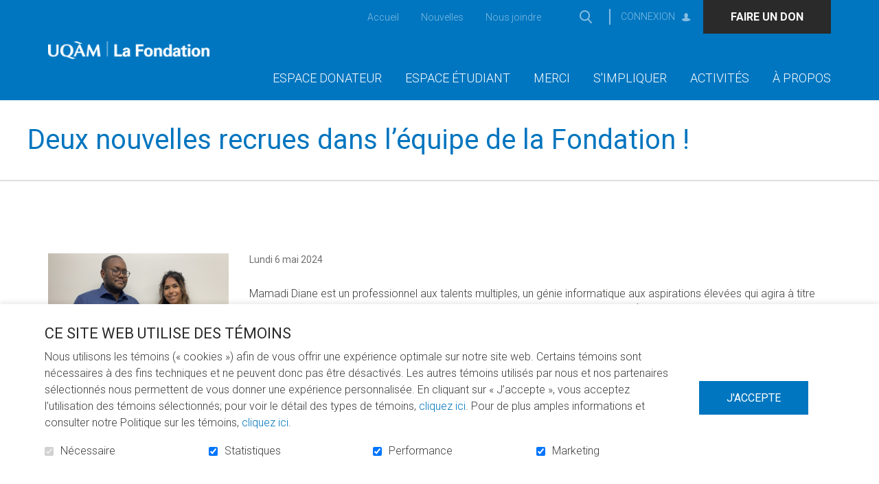

--- FILE ---
content_type: text/html; charset=UTF-8
request_url: https://fondation.uqam.ca/uqam-1/nouvelles-en-details/2024-05-06/deux-nouvelles-recrues-dans-lequipe-de-la-fondation_512
body_size: 14343
content:
<!DOCTYPE html PUBLIC "-//W3C//DTD XHTML+RDFa 1.0//EN" "http://www.w3.org/MarkUp/DTD/xhtml-rdfa-1.dtd"><html class="org-1 not-ie desktop" lang="fr">
<head>
    <title>Fondation de l'UQAM - Nouvelles en détails - Deux nouvelles recrues dans l’équipe de la Fondation !</title>
    <!-- META (START) -->
    <meta name="viewport" content="width=device-width, initial-scale=1.0" />
<meta name="author" content="Fondation de l'UQAM" />
<meta name="keywords" content="" />
<meta name="robots" content="all, noodp" />
<meta http-equiv="Content-Type" content="text/html; charset=utf-8" />
<meta property="og:type" content="website" />
<meta property="og:url" content="https://fondation.uqam.ca/uqam-1/nouvelles-en-details/2024-05-06/deux-nouvelles-recrues-dans-lequipe-de-la-fondation_512" />
<meta name="description" content="Nouvelles en détails" />
<meta property="og:title" content="Deux nouvelles recrues dans l’équipe de la Fondation ! - Fondation de l'UQAM" />
<meta property="og:description" content="Mamadi Diane est un professionnel aux talents multiples, un g&amp;eacute;nie informatique aux aspirations &amp;eacute;lev&amp;eacute;es qui agira &amp;agrave; titre d&amp;rsquo;analyste en informatique pour la Fondation. N&amp;eacute; au Mali, il a forg&amp;eacute; son savoir &amp;agrave; l'&amp;Eacute;cole Polytechnique d'Agadir, puis a affin&amp;eacute; sa vision des affaires &amp;agrave; l&amp;rsquo;&amp;Eacute;cole des sciences de la gestion (ESG UQAM). Dot&amp;eacute; d&amp;rsquo;un bagage d'exp&amp;eacute;riences riches et r&amp;eacute;compens&amp;eacute; &amp;agrave; maintes reprises pour son excellence acad&amp;eacute;mique, le chemin qu&amp;rsquo;il s&amp;rsquo;est fray&amp;eacute; dans le domaine de l'informatique a &amp;eacute;t&amp;eacute; parsem&amp;eacute; de succ&amp;egrave;s, tant &amp;agrave; l'Universit&amp;eacute; d'Agadir qu'au sein d'une entreprise au Maroc. Mamadi est pr&amp;ecirc;t &amp;agrave; mettre ses comp&amp;eacute;tences &amp;agrave; profit pour un objectif plus grand : contribuer au succ&amp;egrave;s de la Fondation. Sa mission principale sera la mise en place d'un nouveau logiciel de gestion de la relation client (CRM) pour la Fondation.
Chaimae Khyya, quant &amp;agrave; elle, a &amp;eacute;t&amp;eacute; recrut&amp;eacute;e &amp;agrave; titre d&amp;rsquo;adjointe administrative pour le d&amp;eacute;partement &amp;Eacute;v&amp;eacute;nements et partenariats et Communications. Apr&amp;egrave;s avoir explor&amp;eacute; le monde du cin&amp;eacute;ma et de la t&amp;eacute;l&amp;eacute;vision, elle a d&amp;eacute;couvert une passion pour l'administration, d&amp;eacute;veloppant ainsi des qualit&amp;eacute;s d'organisation, de ponctualit&amp;eacute; et d'optimisme.&amp;nbsp;En plus de sa carri&amp;egrave;re professionnelle, elle contribue &amp;agrave; une cause qui lui tient &amp;agrave; c&amp;oelig;ur &amp;agrave; titre de b&amp;eacute;n&amp;eacute;vole. Son engagement envers sa communaut&amp;eacute; est la preuve de son d&amp;eacute;sir ardent de faire une diff&amp;eacute;rence. Chaimae est pr&amp;ecirc;te &amp;agrave; apporter sa touche personnelle et nous sommes convaincues et convaincus que son savoir-&amp;ecirc;tre et son savoir-faire seront des atouts pr&amp;eacute;cieux pour la Fondation.
Nous leur souhaitons la bienvenue dans l&amp;rsquo;&amp;eacute;quipe&amp;nbsp;!" />
<meta property="og:image" content="https://fondation.uqam.ca//uploads/web/uqam/organisation_1/data/images/news/512/455x283_creation_sans_titre__10_.png" />    
    <link rel="icon" type="image/png" href="/uploads/web//uqam/organisation_1/data/images/mastermod/1/favicon.png"/> <link href="/themes/classic/css/bootstrap.min.css?date=1765998374" media="all" rel="stylesheet" type="text/css" />
<link href="/themes/classic/css/theme-classic.css?date=1765998374" media="all" rel="stylesheet" type="text/css" />
<link href="/uqam/themes/classic/css/uqam-theme-classic.css?date=1765998374" media="all" rel="stylesheet" type="text/css" />
<link href="/uploads/web//uqam/organisation_1/themes/classic/css/styles-custom.css?date=1768236794" media="all" rel="stylesheet" type="text/css" />
    
    <!-- Tag to force the AddThis thumbnail image
        <link rel='image_src' href='https://fondation.uqam.ca/uqam/themes/images/common/fondation_blanc_int.png' /> -->
    
    
        <link rel="stylesheet" href="/themes/default/css/jquery/smoothness/jquery-ui-1.8.2.custom.css" type="text/css" media="screen" />

<script type="text/javascript" src="https://ajax.googleapis.com/ajax/libs/jquery/3.6.1/jquery.min.js"></script>
<script type="text/javascript" src="https://ajax.googleapis.com/ajax/libs/jqueryui/1.13.2/jquery-ui.js"></script>

    <script src="https://code.jquery.com/jquery-migrate-3.4.0.js"></script>
    <script type="text/javascript">
        // Shim legacy function from JQuery 1.x
        jQuery.curCSS = function(element, prop, val) {
            return jQuery(element).css(prop, val);
        };

        jQuery.bind = function(events, callback) {
            return jQuery.on(events, callback);
        }
    </script>
    
    <script type="text/javascript" src="/js/bootstrap.min.js"></script>
<script type="text/javascript" src="/js/jquery/jquery.mCustomScrollbar.js"></script>
<script type="text/javascript" src="/js/modernizr.js"></script>    <script type="text/javascript">
    //<![CDATA[
    var zendLocaleForCurrency = 'fr_CA';
    var currencyShortName = 'CAD';
    zendLocaleForCurrency = zendLocaleForCurrency.replace('_','-');
    //]]>
</script>    </head>
<body class="front-end template nosubmenu mobileBannerOverride"  >

<a class="skip-link" href="#main-content">Aller au contenu</a>
<!-- Start : HEADER -->
<!--<header class="site-header" role="banner">-->

<div class="header-box">
    <header class="header-top">
        <div class="vertical-center container">

            <!-- LOGO -->
            <div class="col-sm-3 col-md-3">
                <a href="/uqam-1/accueil" title="Fondation de l'UQAM" class="" ><img src="/uploads/web//uqam/organisation_1/data/images/mastermod/1/500x500_fondation_blanc_int.png" alt="Fondation de l'UQAM" class="logo"   /></a>            </div>
            <!-- FIN LOGO -->

            <!-- MENU -->
            <div class="col-sm-9 col-md-9 text-right menu">

                
                                    <div class="mobile-express-donation"></div>
                    
                <button aria-controls="main-nav" aria-expanded="false" data-target='.site-menu-principal' class="navbar-toggle" type="button">
                    <span class="sr-only">Toggle navigation</span>
                    <span class="glyphicon glyphicon-align-justify" aria-hidden="true"></span>
                </button>

                <nav id="main-nav" class="site-menu-principal navbar navbar-default container" role="navigation">
                    <div class="menu-scrollbar">

                    <div class="mobile-menu-container top"></div>


                    <div class="site-header-container">

                                                    <ul id='ul_menu-secondaire' class='nav navbar-nav' ><li class='first level-1' id='parentid-83'><a href='/uqam-1/accueil' class='level-1 ' ><span>Accueil</span></a>
</li>
<li class='level-1' id='parentid-84'><a href='/uqam-1/nouvelles' class='level-1 ' ><span>Nouvelles</span></a>
</li>
<li class='last level-1' id='parentid-85'><a href='/uqam-1/nous-joindre' class='level-1 ' ><span>Nous joindre</span></a>
</li>
</ul>                                                <div class="desktop-menu-container lang">
                            <ul class="languageTop nav navbar-nav"></ul>                        </div>
                                                
                                                        <div class="desktop-menu-container search">
                                    <div class="navbar-form" role="search">
    <button class="searchLink">Ouvrir et aller au champ de recherche</button>
    <form name="searchForm" id="search-box" action="/uqam-1/recherche/resultats" method="get">
        <div class="field-box">
            <label for="search-box-terme">Mots-clés</label>
            <input class="search-box-terme" name="search-box-terme" id="search-box-terme" type="search" value="" autocomplete="off" data-sticky-alt data-sticky-ignore placeholder="Rechercher" />
        </div>
        <input class="searchLink inputSearchLink" type="submit" value="Rechercher" />
    </form>
</div>
                                </div>
                                                        <div class="desktop-menu-container accessibility">
                            <div class="text-resizer-box">
    <div class="btn-wrapper">
        <button class="icon-accessibility-options">
            <span class="text"></span>
            <span class="img">
                <svg version="1.1" id="Calque_1" xmlns="http://www.w3.org/2000/svg" xmlns:xlink="http://www.w3.org/1999/xlink" x="0px" y="0px"
                     viewBox="0 0 17 14" style="enable-background:new 0 0 17 14;" xml:space="preserve">
                    <path class="path" d="M0,12.7c0.4,0,0.8-0.2,1-0.6c0.2-0.2,0.4-0.7,0.7-1.5l4-9.9h0.5l4,9.5c0.5,1.1,0.8,1.7,1,2.1
                                c0.2,0.3,0.5,0.5,0.9,0.4v0.5H6.4v-0.5c0.6,0,1-0.1,1.2-0.1c0.2-0.1,0.3-0.3,0.3-0.6c0-0.1,0-0.4-0.1-0.6
                                c-0.1-0.2-0.1-0.4-0.2-0.6L7,9.7H3c-0.3,0.7-0.4,1.2-0.5,1.4c-0.2,0.5-0.2,0.8-0.2,1c0,0.3,0.2,0.4,0.5,0.6
                                c0.2,0.1,0.5,0.1,0.9,0.1v0.5H0V12.7z M6.8,9L5,4.8H4.9L3.2,9H6.8z"/>
                    <path class="path" d="M12.4,11.4c0-0.5,0.3-1,0.7-1.2c0.4-0.2,1,0,1.4,0.3c0.1,0.1,0.3,0.1,0.4,0c0.3-0.3,0.6-0.5,0.9-0.9
                            c0.1-0.1,0.1-0.3,0-0.4c-0.4-0.3-0.5-0.9-0.3-1.4c0.2-0.4,0.6-0.7,1.1-0.7l0.1,0c0.2,0,0.3-0.1,0.3-0.3c0-0.4,0-0.8,0-1.2
                            c0-0.2-0.2-0.3-0.4-0.3c-0.5,0-0.9-0.3-1.1-0.7c-0.2-0.5-0.1-1,0.3-1.3c0.1-0.1,0.1-0.3,0-0.4C15.6,2.6,15.3,2.3,15,2
                            c-0.1-0.1-0.3-0.1-0.4,0c-0.3,0.4-0.9,0.5-1.4,0.3c-0.5-0.2-0.8-0.7-0.7-1.2c0-0.2-0.1-0.3-0.3-0.3c-0.4,0-0.8,0-1.2,0
                            c-0.2,0-0.3,0.2-0.3,0.3c0,0.5-0.3,1-0.7,1.2c-0.4,0.2-1,0-1.4-0.3C8.5,1.9,8.3,1.9,8.2,2C8.1,2,8,2.1,8,2.1l1.4,3.3
                            c0.4-0.9,1.2-1.5,2.2-1.5c1.3,0,2.4,1.1,2.4,2.4c0,1.3-1.1,2.4-2.4,2.4c-0.3,0-0.6-0.1-0.9-0.2l0.6,1.4c0.6,1.3,0.8,1.7,0.9,1.8
                            C12.3,11.7,12.4,11.5,12.4,11.4z"/>
                </svg>
            </span>
        </button>
    </div>
    <div class="accessibility-options-wrapper">
        <div class="accessibility-options-panel">
            <p>Taille du texte</p>
            <ul>
                <li>
                    <button class="text-resizer-button default-font-size disabled" tabindex="-1">
                        <span class="circle"><span class="inner-circle"></span></span>
                        <span class="text">Taille par défaut</span>
                    </button>
                </li>
                <li>
                    <button class="text-resizer-button bigger-font-size" tabindex="-1">
                        <span class="circle"><span class="inner-circle"></span></span>
                        <span class="text">Taille plus grande</span>
                    </button>
                </li>
                <li>
                    <button class="text-resizer-button biggest-font-size" tabindex="-1">
                        <span class="circle"><span class="inner-circle"></span></span>
                        <span class="text">Taille la plus grande</span>
                    </button>
                </li>
            </ul>
        </div>
    </div>
</div>

                        </div>

                        <div class="desktop-menu-container login">
                            <div class="connection-btn">
                                                                <a href="/uqam-1/les-equipes">Connexion</a>
                            </div>
                        </div>
                        
                                                    <div class="desktop-menu-container donation">
                                <div class="donation-quick-link">
                                                                                                                <a href="/uqam-1/don-en-ligne/fondation-de-l-uqam-48"  class="donation-btn">
                                                    <span class="mobile-icon">
                                                        <svg version="1.1" xmlns="http://www.w3.org/2000/svg"
                                                             xmlns:xlink="http://www.w3.org/1999/xlink" x="0px" y="0px"
                                                             viewBox="0 0 30 30" style="enable-background:new 0 0 30 30;"
                                                             xml:space="preserve">
                                                            <path class="icon-path" d="M15,0C6.7,0,0,6.7,0,15s6.7,15,15,15s15-6.7,15-15S23.2,0,15,0z M21.2,17.4L15.3,23c-0.1,0.1-0.3,0.2-0.4,0.2
                                                                s-0.3-0.1-0.4-0.2l-5.9-5.7c-0.1-0.1-2.1-2-2.1-4.2c0-2.8,1.7-4.4,4.5-4.4c1.6,0,3.2,1.3,3.9,2c0.7-0.7,2.3-2,3.9-2
                                                                c2.8,0,4.5,1.6,4.5,4.4C23.3,15.5,21.2,17.4,21.2,17.4z"/>
                                                        </svg>
                                                    </span>
                                            <span class="text-label">Faire un don</span></a>
                                    
                                </div>
                            </div>
                                                </div>
                                        
                    <ul id='ul_menu-principal' class='nav navbar-nav' ><li class='dropdown first level-1' id='parentid-72'><a href='/uqam-1/accueil' class='level-1 ' ><span>Espace donateur</span></a>
<ul class='level-1  dropdown-menu'>
<li class='first level-2' id='parentid-73'><a href='/uqam-1/comment-donner' class='level-2 ' ><span>Comment donner</span></a>
</li>
<li class='level-2' id='parentid-110'><a href='/uqam-1/dons-planifies' class='level-2 ' ><span>Legs et autres dons planifiés</span></a>
</li>
<li class='level-2' id='parentid-4235'><a href='/uqam-1/temoignages' class='level-2 ' ><span>Portraits de donatrices et donateurs</span></a>
</li>
<li class='level-2' id='parentid-4233'><a href='/uqam-1/toutes-nos-campagnes' class='level-2 ' ><span>Soutenir une campagne de sociofinancement</span></a>
</li>
<li class='last level-2' id='parentid-4234'><a href='/uqam-1/effets-de-vos-dons-2024' class='level-2 ' ><span>Effets de vos dons</span></a>
</li>
</ul>
</li>
<li class='dropdown level-1' id='parentid-76'><a href='/uqam-1/liste-des-bourses' class='level-1 ' ><span>Espace étudiant</span></a>
<ul class='level-1  dropdown-menu'>
<li class='first level-2' id='parentid-102'><a href='/uqam-1/liste-des-bourses' class='level-2 ' ><span>Liste des bourses</span></a>
</li>
<li class='level-2' id='parentid-4274'><a href='/uqam-1/bourses-hiver-2025' class='level-2 ' ><span>Lauréates et lauréats | Hiver 2025</span></a>
</li>
<li class='level-2' id='parentid-4273'><a href='/uqam-1/bourses-automne2024' class='level-2 ' ><span>Lauréates et lauréats | Automne 2024</span></a>
</li>
<li class='level-2' id='parentid-4254'><a href='/uqam-1/bourses-hiver2024' class='level-2 ' ><span>Lauréates et lauréats | Hiver 2024</span></a>
</li>
<li class='level-2' id='parentid-4271'><a href='/uqam-1/bourses-entree2024' class='level-2 ' ><span>Lauréates et lauréats | Bourses d'entrée 2024</span></a>
</li>
<li class='last level-2' id='parentid-68'><a href='/uqam-1/lancer-sa-campagne' class='level-2 ' ><span>Lancer votre campagne de sociofinancement</span></a>
</li>
</ul>
</li>
<li class='dropdown level-1' id='parentid-75'><a href='/uqam-1/merci-a-nos-donateurs' class='level-1 ' ><span>Merci</span></a>
<ul class='level-1  dropdown-menu'>
<li class='first level-2' id='parentid-93'><a href='/uqam-1/dons-individuels' class='level-2 ' ><span>Nos donatrices et donateurs</span></a>
</li>
<li class='level-2' id='parentid-74'><a href='/uqam-1/boursiers' class='level-2 ' ><span>Témoignages de nos boursières et boursiers</span></a>
</li>
<li class='last level-2' id='parentid-4275'><a href='/uqam-1/campagne-100-millions-idees' class='level-2 ' ><span>Campagne 100 millions d’idées</span></a>
</li>
</ul>
</li>
<li class='dropdown level-1' id='parentid-4259'><a href='/uqam-1/impliquez-vous' class='level-1 ' ><span>S'impliquer</span></a>
<ul class='level-1  dropdown-menu'>
<li class='first level-2' id='parentid-4261'><a href='/uqam-1/la-releve-philanthropique' class='level-2 ' ><span>La Relève philanthropique</span></a>
</li>
<li class='last level-2' id='parentid-4262'><a href='/uqam-1/nos-ambassadeurs-et-ambassadrices' class='level-2 ' ><span>Comité ambassadeur</span></a>
</li>
</ul>
</li>
<li class='dropdown level-1' id='parentid-4260'><a href='/uqam-1/accueil' class='level-1 ' ><span>Activités</span></a>
<ul class='level-1  dropdown-menu'>
<li class='first last level-2' id='parentid-4267'><a href='/uqam-1/grande-ceremonie-des-bourses' class='level-2 ' ><span>La Grande cérémonie des bourses</span></a>
</li>
</ul>
</li>
<li class='dropdown last level-1' id='parentid-4241'><a href='/uqam-1/mission-et-valeurs' class='level-1 ' ><span>À propos</span></a>
<ul class='level-1  dropdown-menu'>
<li class='first level-2' id='parentid-4245'><a href='/uqam-1/mission-et-valeurs' class='level-2 ' ><span>Mission et valeurs</span></a>
</li>
<li class='level-2' id='parentid-4248'><a href='/uqam-1/conseil-dadministration' class='level-2 ' ><span>Conseil d'administration</span></a>
</li>
<li class='level-2' id='parentid-4250'><a href='/uqam-1/equipe' class='level-2 ' ><span>Équipe</span></a>
</li>
<li class='level-2' id='parentid-4268'><a href='/uqam-1/carriere' class='level-2 ' ><span>Carrière</span></a>
</li>
<li class='last level-2' id='parentid-4252'><a href='/uqam-1/rapport-annuel' class='level-2 ' ><span>Rapport annuel et résultats financiers</span></a>
</li>
</ul>
</li>
</ul>                    
                    <div class="mobile-menu-container bottom"></div>
                </div>
                </nav>
            </div>
            <!-- FIN MENU -->

        </div>

        

    </header>
</div>

<div class="spinner-overlay inverted" aria-hidden="true">
    <div class="content">
        <div class="spinner">
            <div class="spinner1"></div>
            <div class="spinner2"></div>
            <div class="spinner3"></div>
        </div>
        <div class="overlay-message"></div>
    </div>
</div>
<div class="spinner-overlay inverted" aria-hidden="true">
    <div class="content">
        <div class="spinner">
            <div class="spinner1"></div>
            <div class="spinner2"></div>
            <div class="spinner3"></div>
        </div>
        <div class="overlay-message"></div>
    </div>
</div>
<!--</header>-->
<!-- End : HEADER -->
<!-- Start : MAIN -->
<div class="site-main photoPretty_block site-background" role="main">
    




        <div class="wrapper-page-title "
    >
        <div class="container ">
        <h1 class="">Deux nouvelles recrues dans l’équipe de la Fondation !</h1>
            </div>
</div>
<div id="main-content" class="anchor"></div>
<div class="site-common-zone-1 content template-common-zone-1">
    <div class="site-common-zone-1-container">
        <section class="news details module block">
    <div class="container">
        <div class="row">
                                    <article class="news-article with-image">
                                    <div class="col-md-3">
                        <div class='news-article-image'>
                            <figure>
                                                                    <a href="/uploads/web/uqam/organisation_1/data/images/news/512/600x400_creation_sans_titre__10_.png" class="news-article-image-link prettyPhoto">
                                        <img src="/uploads/web/uqam/organisation_1/data/images/news/512/455x283_creation_sans_titre__10_.png" alt="" class="news-article-image-image"   />                                    </a>
                                                                                                </figure>
                        </div>

                        <div id="news-social-media-sharing" class="socialPartial col-xs-12 col-md-12 col-lg-12">
                            
<aside class="socialNetworks ">

            <h2 class="title">
            Partagez cette nouvelle        </h2>
    
    <button class="socials facebook">
        <span class="icon-facebook"></span>
        Facebook    </button>
    <button class="socials twitter">
        <span class="icon-x-twitter"></span>
        Twitter    </button>
    <button class="socials linkedin">
        <span class="icon-linkedin"></span>
        LinkedIn    </button>
    <button class="socials pinterest">
        <span class="icon-pinterest"></span>
        Pinterest    </button>
    <div class="socials email g-plus" data-action="share">
        <a href="mailto:?subject=Joignez-vous%20à%20moi%20pour%20la%20cause.&body=http://fondation.uqam.ca/uqam-1/nouvelles-en-details/2024-05-06/deux-nouvelles-recrues-dans-lequipe-de-la-fondation_512">
            <span class="icon-email"></span>
            Courriel        </a>
    </div>
</aside>

<script type="text/javascript">
//<![CDATA[
$(document).ready(function() {
    let shareForm;
    let popupHeight = window.innerHeight / .7;
    let popupWidth = 656;
    let popupX = screen.width / 2 - popupWidth / 2;
    let popupY = screen.height / 2 - popupHeight / 2;
    let popupArgs = 'toolbar=0,status=0,width=' + popupWidth + ',height=' + popupHeight + ',top=' + popupY + ', left=' + popupX;

    jQuery(document).ready(function() {
        $('a.fermer').on("click", function() {
            window.parent.closeFormPopup();
        });

        let genericSocialShareMessage = "Je m'implique pour la cause. Joignez-vous à moi!";
        let title = "Je m'implique pour la cause. Joignez-vous à moi!";
        let url = "http://fondation.uqam.ca/uqam-1/nouvelles-en-details/2024-05-06/deux-nouvelles-recrues-dans-lequipe-de-la-fondation_512";
        let twitterUrl = "https://tinyurl.com/ytgdblp6";
        let imgToShare = "";

        let locale = "fr";
        $('.socialNetworks .facebook').on('click',function(e) {
            e.preventDefault();
            window.open('http://www.facebook.com/sharer.php?u=' + encodeURIComponent(url), 'sharer', popupArgs);
            return false;
        });

        $('.socialNetworks .pinterest').on('click',function(e) {
            e.preventDefault();
            window.open('https://www.pinterest.com/pin/create/button/?url=' + encodeURIComponent(url) + '&description=' + encodeURIComponent(genericSocialShareMessage) + "&media=" + encodeURIComponent(imgToShare), 'sharer', popupArgs);
            return false;
        });

        $('.socialNetworks .linkedin').on('click',function(e) {
            e.preventDefault();
            window.open("http://linkedin.com/cws/share?url=" + url + "&text=" + genericSocialShareMessage, 'Linkedin', popupArgs);
            return false;
        });

        $('.socialNetworks .twitter').on('click',function(e) {
            e.preventDefault();
            window.open("https://twitter.com/share?url=" + twitterUrl + "&lang="+locale+"&text=" + genericSocialShareMessage, 'Twitter', popupArgs);
            return false;
        });

    });
});
//]]>
</script>                        </div>
                    </div>
                    <div class="col-md-9">
                        <header class='news-header content'>
                                                            <span class="news-article-date date">Lundi 6 mai 2024</span>
                                                    </header>

                        <div class="news-article-content content">
                            <p>Mamadi Diane est un professionnel aux talents multiples, un g&eacute;nie informatique aux aspirations &eacute;lev&eacute;es qui agira &agrave; titre d&rsquo;analyste en informatique pour la Fondation. N&eacute; au Mali, il a forg&eacute; son savoir &agrave; l'&Eacute;cole Polytechnique d'Agadir, puis a affin&eacute; sa vision des affaires &agrave; l&rsquo;&Eacute;cole des sciences de la gestion (ESG UQAM). Dot&eacute; d&rsquo;un bagage d'exp&eacute;riences riches et r&eacute;compens&eacute; &agrave; maintes reprises pour son excellence acad&eacute;mique, le chemin qu&rsquo;il s&rsquo;est fray&eacute; dans le domaine de l'informatique a &eacute;t&eacute; parsem&eacute; de succ&egrave;s, tant &agrave; l'Universit&eacute; d'Agadir qu'au sein d'une entreprise au Maroc. Mamadi est pr&ecirc;t &agrave; mettre ses comp&eacute;tences &agrave; profit pour un objectif plus grand : contribuer au succ&egrave;s de la Fondation. Sa mission principale sera la mise en place d'un nouveau logiciel de gestion de la relation client (CRM) pour la Fondation.</p>
<p>Chaimae Khyya, quant &agrave; elle, a &eacute;t&eacute; recrut&eacute;e &agrave; titre d&rsquo;adjointe administrative pour le d&eacute;partement &Eacute;v&eacute;nements et partenariats et Communications. Apr&egrave;s avoir explor&eacute; le monde du cin&eacute;ma et de la t&eacute;l&eacute;vision, elle a d&eacute;couvert une passion pour l'administration, d&eacute;veloppant ainsi des qualit&eacute;s d'organisation, de ponctualit&eacute; et d'optimisme.&nbsp;En plus de sa carri&egrave;re professionnelle, elle contribue &agrave; une cause qui lui tient &agrave; c&oelig;ur &agrave; titre de b&eacute;n&eacute;vole. Son engagement envers sa communaut&eacute; est la preuve de son d&eacute;sir ardent de faire une diff&eacute;rence. Chaimae est pr&ecirc;te &agrave; apporter sa touche personnelle et nous sommes convaincues et convaincus que son savoir-&ecirc;tre et son savoir-faire seront des atouts pr&eacute;cieux pour la Fondation.</p>
<p>Nous leur souhaitons la bienvenue dans l&rsquo;&eacute;quipe&nbsp;!</p>                        </div>

                        <div class="news-article-navigation navigation">
                            <a href="/uqam-1/nouvelles" class="news-article-link-button" >Retour à la liste des nouvelles</a>                        </div>
                    </div>
                </article>
                                        </div>
    </div>
</section>
    </div>
</div>
<div class="site-common-zone-1 content template-common-zone-3">
    <div class="site-common-zone-1-container">
            </div>
</div>

</div>
<!-- End : MAIN -->
<!-- Start : FOOTER -->
<footer class="site-footer" role="contentinfo">
    
<nav class="footer-top">
    <ul  class='site-footer-menu normal' ><li class='first level-1' id='footer1ParentId27'><a href='/uqam-1/accueil' class='level-1 ' ><span>Accueil</span></a>
</li>
<li class='level-1' id='footer1ParentId55'><a href='/uqam-1/nouvelles' class='level-1 ' ><span>Nouvelles</span></a>
</li>
<li class='level-1' id='footer1ParentId29'><a href='/uqam-1/nous-joindre' class='level-1 ' ><span>Nous joindre</span></a>
</li>
<li class='level-1' id='footer1ParentId99'><a href='/uqam-1/toutes-nos-campagnes' class='level-1 ' ><span>Sociofinancement</span></a>
</li>
<li class='last level-1' id='footer1ParentId28'><a href='/uqam-1/abonnement' class='level-1 ' ><span>Infolettre</span></a>
</li>
</ul></nav>
<div class="footer-middle">
    <div class="container">
        <div class="row">

                            <div class="col-md-4 content">
                    <div class="vertical-centered">
                        <a href="https://fondation.uqam.ca/uqam-1/abonnement" class="btn-banner">
                            <span>S'abonner à l'infolettre</span>
                        </a>
                    </div>
                </div>
                
            <div class="maxed-one-third">
                <div class="vertical-centered">
                <a href="/uqam-1/accueil" title="Fondation de l'UQAM" class="site-footer-logo-image" ><img src="/uploads/web//uqam/organisation_1/data/images/mastermod/1/500x500_fondation_coul_trans.png" alt="Fondation de l'UQAM" class="img-responsive"   /></a>                </div>
            </div>

                        <aside class="col-md-4">
                <div class="vertical-centered">
                    <h2 class="follow-us">Suivez-nous!</h2>
                    <nav>
                        <ul class="site-footer-networks">
                                                    <li class="first level-1" id="footerNetwork1">
                                <a href="https://www.facebook.com/fondationuqam/" class="level-1 icon-icon fa-facebook" target="_blank">
                                    <span>Facebook</span>
                                </a>
                            </li>
                                                    <li class="first level-1" id="footerNetwork4">
                                <a href="https://bit.ly/2MM6tuW" class="level-1 icon-icon fa-linkedin" target="_blank">
                                    <span>Linkedin</span>
                                </a>
                            </li>
                                                    <li class="first level-1" id="footerNetwork10">
                                <a href="https://www.instagram.com/fondationuqam" class="level-1 icon-icon fa-instagram" target="_blank">
                                    <span>Instagram</span>
                                </a>
                            </li>
                                                </ul>
                    </nav>
                </div>
            </aside>
            
        </div>
    </div>
    <aside class="powered-by">
        <p class="fr"><span class="propulse-one"><span>Propuls&eacute; par</span><a href="https://suitedonna.com/" target="_blank">La suite interactive Donna</a> </span> <span class="propulse-two"> <span class="last">S&eacute;curis&eacute; par</span> <a href="https://www.bambora.com/fr/ca/" target="_blank">Bambora</a> </span></p>    </aside>
</div>
<div class="footer-bottom">
    <p>&copy; Fondation de l'UQAM, 2026 - Tous droits r&eacute;serv&eacute;s </p>
    <nav>
        <ul  class='site-footer-copyright' ><li class='first level-1' id='footer1ParentId31'><a href='/uqam-1/politique-de-confidentialite' class='level-1 ' ><span>Politique de confidentialité</span></a>
</li>
<li class='level-1' id='footer1ParentId92'><a href='/uqam-1/conditions-dutilisation' class='level-1 ' ><span>Conditions d'utilisation</span></a>
</li>
<li class='level-1' id='footer1ParentId32'><a href='/uqam-1/plan-du-site' class='level-1 ' ><span>Plan du site</span></a>
</li>
<li class='last level-1 link_CC_ModifyConsent mouseOverTrigger' id='footer1ParentId111'><a href='/uqam-1/#' class='level-1 ' ><span>Consentement à l'utilisation des cookies</span></a>
</li>
</ul>    </nav>
</div>

<script src="/js/jquery/jquery.toggle.js" type="text/javascript"></script>

<script type="text/javascript">$(document).ready(function(){if(jQuery().fieldStatus) {$(document).fieldStatus();};});</script>    <script type="text/javascript">
        //<![CDATA[
        $(document).ready(function() {

            var htmlElement = $('html'),
                textResizerBox = $('.text-resizer-box'),
                btnToggleAccessibilityPanel = $('.text-resizer-box .btn-wrapper'),
                btnDefaultFontSize = $('.default-font-size'),
                btnBiggerFontSize = $('.bigger-font-size'),
                btnBiggestFontSize = $('.biggest-font-size'),
                itemInLocalStorageTextIncreaseOnce = localStorage.getItem('hasResizeText-text-increase-once'),
                itemInLocalStorageTextIncreaseTwice = localStorage.getItem('hasResizeText-text-increase-twice'),
                timestampNow = parseInt(Math.floor($.now() / 1000)),
                expiredLocalStorageItemTextIncreaseOnce = parseInt(itemInLocalStorageTextIncreaseOnce)+86400,
                expiredLocalStorageItemTextIncreaseTwice = parseInt(itemInLocalStorageTextIncreaseTwice)+86400,
                activeClass = 'active-font-size',
                textIncreaOnceClassOnHtml = 'text-increase-once',
                textIncreaTwiceClassOnHtml = 'text-increase-twice',
                btnAccessibilityOptions = $('.icon-accessibility-options .text'),
                accessibilityOptionPanel = $('.accessibility-options-panel'),
                btnOpenAccessibilityOptions = "Ouvrir les options d'accessibilité",
                btnCloseAccessibilityOptions = "Fermer les options d'accessibilité";

            btnDefaultFontSize.prop("disabled", true).addClass(activeClass);
            btnBiggerFontSize.prop("disabled", false).removeClass(activeClass);
            btnBiggestFontSize.prop("disabled", false).removeClass(activeClass);
            btnAccessibilityOptions.text(btnOpenAccessibilityOptions);

            function textOriginalSize() {
                btnDefaultFontSize.prop("disabled", true).addClass(activeClass);
                btnBiggerFontSize.prop("disabled", false).removeClass(activeClass);
                btnBiggestFontSize.prop("disabled", false).removeClass(activeClass);
                htmlElement.removeClass(textIncreaOnceClassOnHtml).removeClass(textIncreaTwiceClassOnHtml);
                removeTimeStampTextResize(textIncreaOnceClassOnHtml);
                removeTimeStampTextResize(textIncreaTwiceClassOnHtml);
            }

            function textIncreaseOnce() {
                btnDefaultFontSize.prop("disabled", false).removeClass(activeClass);
                btnBiggerFontSize.prop("disabled", true).addClass(activeClass);
                btnBiggestFontSize.prop("disabled", false).removeClass(activeClass);
                htmlElement.removeClass(textIncreaTwiceClassOnHtml).addClass(textIncreaOnceClassOnHtml);
                removeTimeStampTextResize(textIncreaTwiceClassOnHtml);
                addTimeStampTextResize(textIncreaOnceClassOnHtml);
            }

            function textIncreaseTwice() {
                btnDefaultFontSize.prop("disabled", false).removeClass(activeClass);
                btnBiggerFontSize.prop("disabled", false).removeClass(activeClass);
                btnBiggestFontSize.prop("disabled", true).addClass(activeClass);
                htmlElement.removeClass(textIncreaOnceClassOnHtml).addClass(textIncreaTwiceClassOnHtml);
                removeTimeStampTextResize(textIncreaOnceClassOnHtml);
                addTimeStampTextResize(textIncreaTwiceClassOnHtml);
            }

            function addTimeStampTextResize(classToAdd) {
                var timestampTextResize = Math.floor($.now() / 1000);
                localStorage.setItem('hasResizeText-'+classToAdd, timestampTextResize);
            }

            function removeTimeStampTextResize(classToRemove) {
                localStorage.removeItem('hasResizeText-'+classToRemove);
            }

            if(itemInLocalStorageTextIncreaseOnce) {
                if(expiredLocalStorageItemTextIncreaseOnce < timestampNow) {
                    localStorage.removeItem('hasResizeText-'+textIncreaOnceClassOnHtml);
                }else {
                    textIncreaseOnce();
                }
            }

            if(expiredLocalStorageItemTextIncreaseTwice) {
                if(expiredLocalStorageItemTextIncreaseTwice < timestampNow) {
                    localStorage.removeItem('hasResizeText-'+textIncreaTwiceClassOnHtml);
                }else {
                    textIncreaseTwice();
                }
            }

            btnDefaultFontSize.on("click", function () {
                if(btnDefaultFontSize.prop('disabled')) {
                    return false;
                }else {
                    textOriginalSize();
                }
            });

            btnBiggerFontSize.on("click", function () {
                if(btnBiggerFontSize.prop('disabled')) {
                    return false;
                }else {
                    textIncreaseOnce();
                }
            });

            btnBiggestFontSize.on("click", function () {
                if(btnBiggestFontSize.prop('disabled')) {
                    return false;
                }else {
                    textIncreaseTwice();
                }
            });

            btnToggleAccessibilityPanel.on("click", function () {
                if(textResizerBox.hasClass('accessibility-options-open')) {
                    btnAccessibilityOptions.text(btnOpenAccessibilityOptions);
                    accessibilityOptionPanel.prop("tabindex",-1);
                    $('.accessibility-options-panel button').each( function() {
                        $(this).prop("tabindex",-1);
                    });
                }else {
                    btnAccessibilityOptions.text(btnCloseAccessibilityOptions);
                    accessibilityOptionPanel.prop("tabindex",-1).focus();
                    $('.accessibility-options-panel button').each( function() {
                        $(this).prop("tabindex", undefined);
                    });
                }
                textResizerBox.toggleClass('accessibility-options-open');
            });

        });
        //]]>
    </script>
<script type="text/javascript">
//<![CDATA[

    function windowSizes(){
        var e = window,
            a = 'inner';
        if (!('innerWidth' in window)) {
            a = 'client';
            e = document.documentElement || document.body;
        }
        return {
            width: e[a + 'Width'],
            height: e[a + 'Height']
        };
    }

    $('.header-box').css({
        'height':$('.header-top').outerHeight()+'px'
    })
    $(document).ready(function(){

    $('.donation-quick-link .donation-btn').on("click", function () {
        $('.donation-quick-link .dropdown-menu').toggleClass('open');
    });

    $(window).on('resize',function(){
        var siteHeaderContainer=$('.site-header-container');
        var windowWidth = windowSizes().width;
        $('.menu-stripe-right').css({
            'height':siteHeaderContainer.outerHeight()+'px',
            'left':(siteHeaderContainer.offset().left+siteHeaderContainer.outerWidth()+30)+'px',
            'width':Math.round(($(window).width()-siteHeaderContainer.outerWidth())/2)+'px'
        })

        $('.header-box').css({
            'height':$('.header-top').outerHeight()+'px'
        })

        if(windowWidth >= 1024){
            //desktop mode
            if($('.mobile-menu-container.top .connection-btn').length>0){
                $('.mobile-menu-container.top .connection-btn').appendTo('.desktop-menu-container.login');
            }
            if($('.mobile-menu-container.top .cart-icon-data').length>0){
                $('.mobile-menu-container.top .cart-icon-data').appendTo('.desktop-menu-container.cart');
            }
            if($('.mobile-express-donation .donation-quick-link').length>0){
                $('.mobile-express-donation .donation-quick-link').appendTo('.desktop-menu-container.donation');
            }
            if($('.mobile-menu-container.top .navbar-form').length>0){
                $('.mobile-menu-container.top .navbar-form').appendTo('.desktop-menu-container.search');
            }
            if($('.mobile-menu-container.top .text-resizer-box').length>0){
                $('.mobile-menu-container.top .text-resizer-box').appendTo('.desktop-menu-container.accessibility');
            }
            if($('.mobile-menu-container.bottom #ul_menu-secondaire').length>0){
                $('.mobile-menu-container.bottom #ul_menu-secondaire').prependTo('.site-header-container');
            }
            if($('.mobile-menu-container.bottom .languageTop').length>0){
                $('.mobile-menu-container.bottom .languageTop').appendTo('.desktop-menu-container.lang');
            }
            $('.menu-scrollbar').mCustomScrollbar('destroy');
            $('.site-menu-principal').css({
                'display':'block',
                'height':''
            });
            $('.header-top').removeClass('open');
            $('body').css({
                'overflow':''
            })
        }else{
            //mobile mode
            if($('.desktop-menu-container.login .connection-btn').length>0){
                $('.desktop-menu-container.login .connection-btn').appendTo('.mobile-menu-container.top');
            }
            if($('.desktop-menu-container.cart .cart-icon-data').length>0){
                $('.desktop-menu-container.cart .cart-icon-data').appendTo('.mobile-menu-container.top');
            }
            if($('.desktop-menu-container.donation .donation-quick-link').length>0){
                $('.desktop-menu-container.donation .donation-quick-link').appendTo('.mobile-express-donation');
            }
            if($('.desktop-menu-container.search .navbar-form').length>0){
                $('.desktop-menu-container.search .navbar-form').appendTo('.mobile-menu-container.top');
            }
            if($('.desktop-menu-container.accessibility .text-resizer-box').length>0){
                $('.desktop-menu-container.accessibility .text-resizer-box').appendTo('.mobile-menu-container.top');
            }
            if($('.site-header-container #ul_menu-secondaire').length>0){
                $('.site-header-container #ul_menu-secondaire').appendTo('.mobile-menu-container.bottom');
            }
            if($('.desktop-menu-container.lang .languageTop').length>0){
                $('.desktop-menu-container.lang .languageTop').appendTo('.mobile-menu-container.bottom');
            }
            if(!$('.header-top').hasClass('open')){
                $('.site-menu-principal').css('display','');
            }
            $('.menu-scrollbar').mCustomScrollbar();
        }


    }).trigger('resize');
});
    $(window).on('load', function() {

        $.each($('.navbar-toggle'),function(){
            $(this).on('click',function(e){
                if($('.header-top').hasClass('open-donation')){
                    $('.donation-quick-link ul .donation-btn .mobile-icon').trigger('click');
                }
                if($('.header-top').hasClass('open')){
                    $('.header-top').removeClass('open');
                    $('body').css({
                        'overflow':''
                    })
                    $('.site-menu-principal').slideToggle();
                }else{
                    $('.header-top').addClass('open');
                    $('body').css({
                        'overflow':'hidden'
                    })
                    $('.site-menu-principal').css({
                        'display':'none',
                        'height':$(window).height()+'px'
                    })
                    $('.site-menu-principal').slideToggle();
                }
            })
        })
        
        $('.donation-quick-link ul .donation-btn .mobile-icon').on('click',function(e){
            e.preventDefault();
            if($('.header-top').hasClass('open')){
                $('.navbar-toggle').trigger('click');
            }
            if($('.header-top').hasClass('open-donation')){
                $('.header-top').removeClass('open-donation');
                $('body').css({
                    'overflow':''
                })
                $('.mobile-express-donation .donation-quick-link .dropdown-menu').slideToggle();
            }else{
                $('.header-top').addClass('open-donation');
                $('body').css({
                    'overflow':'hidden'
                })
                $('.mobile-express-donation .donation-quick-link .dropdown-menu').css({
                    'display':'none'
                })
                $('.mobile-express-donation .donation-quick-link .dropdown-menu').slideToggle();
            }
        })

        $(window).on('scroll',function(){
            var banners=$('.site-main :first-child');
            if($(window).scrollTop()>banners.offset().top+banners.outerHeight()){
                if(!$('.header-top').hasClass('follow')){
                    $('.header-top').addClass('follow');
                }
            }else{
                if($('.header-top').hasClass('follow')){
                    $('.header-top').removeClass('follow');
                }
            }
        })

        $(window).trigger('resize');

        // ajustements du target jquery pour l'ajout du arrowtop lors d'ajout de sous-menu de 2e et 3e niveau
        $.each($('#ul_menu-principal li.dropdown'), function(){
            $(this).find('> .dropdown-menu').parent().prepend("<div class='arrowTop closed'></div>");
        });

        $.each($('.arrowTop'), function(){
            $(this).on("click", function(){
                var sousMenu=$(this).parent().find('>.dropdown-menu');
                if(sousMenu.css('display')=='block'){
                    sousMenu.addClass('closed').removeClass('opened').slideUp();
                    sousMenu.parent().find('>.arrowTop').removeClass('opened').addClass('closed').parent().removeClass('opened');
                }else{
                    sousMenu.removeClass('closed').addClass('opened').slideDown();
                    sousMenu.parent().find('>.arrowTop').removeClass('closed').addClass('opened').parent().addClass('opened');
                }
            })
        });
    })
//]]>
</script>
<script type="text/javascript">
    //<![CDATA[
    var openFormMessage="Ouvrir et aller au champ de recherche";
    var closeFormMessage="Fermer le champ de recherche";
    $(document).ready(function() {

        $('.site-header-search-form').on("click", function(e){
            e.stopPropagation();
        })
        //lorsqu'on clique sur le bouton submit, faire une redirection vers la page de résultats
        $('.navbar-form button.searchLink').on('click touchstart', function(e){
            e.preventDefault();
            var fieldBox=$(this).siblings('form');
            if(fieldBox.css('display')=='block'){
                $(this).toggleClass('opened');
                fieldBox.toggleClass('opened');
                fieldBox.stop(true,true).fadeOut(200);
                fieldBox.siblings('button').text(openFormMessage).trigger('focus');
            }else{
                $(this).toggleClass('opened');
                fieldBox.toggleClass('opened');
                fieldBox.stop(true,true).fadeIn(200);
                fieldBox.siblings('button').text(closeFormMessage);
                fieldBox.find('input[type="text"]').trigger('focus');
            }
        })

        $('#search-box').on("submit", function(e) {
            e.preventDefault();
            //format for url
            var words = $('#search-box-terme').val();
            var word = words.replace(/\?/g,"").replace(/\#/g,"").replace(/\=/g,"").replace(/\*/g,"").replace(/\&/g,"");
            var url = $(this).prop('action')+"/words/" + word;
            window.location = url;
            return false;
        })
    });
    //]]>
</script>
<script type="text/javascript">
    $(document).ready(function () {

        $('select').wrap('<div class="custom-select"></div>');
        $('select').on('focus',function(){
            $(this).parent('.custom-select').addClass('focus');
        })
        $('select').on('blur',function(){
            $(this).parent('.custom-select').removeClass('focus');
        })
        /*
        $('select').selectpicker();
        $('select').on('cible.creation', function () {
            $(this).selectpicker();
        })
        $('select').on('cible.destruction', function () {
            $(this).selectpicker('destroy');
        })
        $('select').on('cible.modification', function () {
            $(this).selectpicker('refresh');
        })
         */

        $('[type=number],[data-input-number]').inputNumber();
        $('[type=number],[data-input-number]').on('cible.creation', function () {
            $(this).inputNumber()
        })

        $.fn.collapse.Constructor.TRANSITION_DURATION = 750;
        //ajoute une classe empty lorsqu'un champ est vide
        setInterval(function () {
            $('input[type=text], textarea').each(function () {
                $this = $(this);
                $this.toggleClass('empty', ($this.val() == ""));
            });
        }, 100);

                $('.accordion-btn').on('click',function(){
            $(this).toggleClass('opened').next('.accordion-box').toggleClass('opened').slideToggle(200);
        })
        $('.accordion-box').css('display','none');

        $('.accordeon-btn').on('click',function(){
            $(this).toggleClass('opened').next('.accordeon-box').toggleClass('opened').slideToggle(200);
        })
        $('.accordeon-box').css('display','none');

                $('.aside-menu-secondaire li').each(function(){
            if($(this).children('ul').length>0){
                $(this).addClass('has-submenu-accordeon').children('ul').before('<a href="#" class="menu-accordeon-btn"></a>');

            }
        })
        $('.aside-menu-secondaire a.menu-accordeon-btn').on('click',function(e){
            e.preventDefault();
            $(this).toggleClass('opened').siblings('ul').toggleClass('opened').slideToggle(200);
        })
        $('.aside-menu-secondaire li').not('.active').children('ul').css('display','none');
        $('.aside-menu-secondaire li.active').children('a.menu-accordeon-btn,ul').addClass('opened')
        
        let infoBulle = ".infobulle";

        $(infoBulle).on( "mouseenter", InfoBulleOnFunction );
        $(infoBulle).on( "mouseleave", InfoBulleOutFunction );

    });
    function createCookie(name, value, days) {
        var path = "/";
        document.cookie = name + "=" + value + "; path=" + path;
    }

    function eraseCookie(name) {
        createCookie(name, '', -1);
    }

    function logout(path) {
        eraseCookie("authentication");
        eraseCookie("cart");
        window.location.href = path;
	}

    function InfoBulleOnFunction() {
        let tagTitle = $(this).attr( 'title' );
        $(this).data( "originalTitle", tagTitle );
        $(this).prepend('<div class="tooltip">');
        $(".tooltip").append(tagTitle);
        $(this).removeAttr( "title" )
    }

    function InfoBulleOutFunction() {
        $(".tooltip").remove();
        $(this).attr('title', $(this).data("originalTitle"));
    }
</script>
<script src="/js/jquery/bootstrap-select.min.js" type="text/javascript"></script>
<script src="/js/jquery/prettyCheckable.js" type="text/javascript"></script>
<script src="/js/jquery/jquery.inputnumber.js" type="text/javascript"></script>
    
<script src="/js/jquery.bootstrap-touchspin.js" type="text/javascript"></script>

<script type="text/javascript">
    $(document).ready(function () {
        var isLogIn = 0;
        defaultProperties.setCartUrl('/uqam-1/DIRMOD/cart/index/ajax/');
        defaultProperties.setLangId('1');
        defaultProperties.setBaseUrl('');

        updateCart('/uqam-1/DIRMOD/cart/index/ajax/', 'refresh');

        $('.unic').on('click', '.add-to-cart', function (e) {
            e.preventDefault();
            var link = $(this);
            var P_Id = link.attr('data-order-id') + '-' + $('#campaignID').val();

            addToCart('/uqam-1/DIRMOD/cart/index/ajax/', P_Id);
        });
    });
</script>    <script src="/js/jsAddToCart.dev.js" type="text/javascript"></script>
    
<!-- Modal -->
<div id="cartExpire" class="modal fade" role="dialog" aria-hidden="true" style="z-index: 99999;">
    <div class="modal-dialog">
        <!-- Modal content-->
        <div class="modal-content">
            <div class="modal-header">
                <h3 class="modal-title">Votre panier va bientôt expirer!</h3>
            </div>
            <div class="modal-body">
                <p>Il reste <span id="cart-timer-count"></span> minutes.</p>
                <p>Cliquer pour garder votre panier</p>
                <div style="text-align: center;padding-top: 25px;">
                    <button id="btn-keep-cart" class="btn btn-primary" type="button">Garder mon panier</button>
                </div>
            </div>
        </div>
    </div>
</div>
<script type="text/javascript">
    var cartTimer = {
        // Configuration
        totalTime: 900,        // 15 minutes
        warningTime: 120,       // 2 minutes

        timer: null,
        countdownInterval: null,

        init: function() {
            cartTimer.stop();

            // Calculate when to show the warning
            let timeBeforeWarning = (cartTimer.totalTime - cartTimer.warningTime) * 1000;

            if (timeBeforeWarning < 0) timeBeforeWarning = 0;

            // Start the timer
            cartTimer.timer = setTimeout(function(){
                cartTimer.showWarning();
            }, timeBeforeWarning);
        },

        stop: function() {
            if(cartTimer.timer) clearTimeout(cartTimer.timer);
            if(cartTimer.countdownInterval) clearInterval(cartTimer.countdownInterval);
        },

        showWarning: function() {
            // STEP 1: Verify if cart still exists in DB before showing popup
            if(typeof defaultProperties !== 'undefined') {
                let url = defaultProperties.baseUrl + "\/uqam-1\/DIRMOD\/cart\/index\/ajax\/";

                $.ajax({
                    url: url,
                    type: 'POST',
                    data: {actionAjax : 'updateCart', mode: 'readOnly'},
                    dataType: 'json',
                    success: function(data) {
                        // If cart exists and has items
                        if (data && data.Quantity && parseInt(data.Quantity) > 0) {
                            cartTimer._renderModal();
                        } else {
                            // Cart is already deleted/empty in DB.
                            // User requested to NOT reload here to avoid loops.
                            console.log('Cart already empty, suppressing popup.');
                        }
                    },
                    error: function() {
                        // Fallback behavior on error
                        // window.location.reload();
                    }
                });
            } else {
                // Fallback if JS properties are missing
                cartTimer._renderModal();
            }
        },

        _renderModal: function() {
            // Set initial text
            let m = Math.floor(cartTimer.warningTime / 60);
            let s = cartTimer.warningTime % 60;
            if(s < 10) s = '0' + s;
            $('#cart-timer-count').text(m + ':' + s);

            // Show Bootstrap Modal
            try {
                $('#cartExpire').modal('show');
            } catch(e) {
                $('#cartExpire').show().addClass('in').css('display', 'block');
            }

            // Start visual countdown
            let remaining = cartTimer.warningTime;
            cartTimer.countdownInterval = setInterval(function(){
                remaining--;
                let m = Math.floor(remaining / 60);
                let s = remaining % 60;
                if(s < 10) s = '0' + s;
                $('#cart-timer-count').text(m + ':' + s);

                if(remaining <= 0) {
                    clearInterval(cartTimer.countdownInterval);
                    // Time is up! Explicitly delete the cart from DB then reload.
                    cartTimer.deleteCart();
                }
            }, 1000);
        },

        deleteCart: function() {
            $('#cartExpire').modal('hide');

            if(typeof defaultProperties !== 'undefined') {
                let url = defaultProperties.baseUrl + "\/uqam-1\/DIRMOD\/cart\/index\/ajax\/";

                // Send AJAX request to empty the cart
                $.post(url, {actionAjax : 'emptyCart'}, function(){
                    window.location.reload();
                }).fail(function() {
                    // Even if it fails (network error), reload the page
                    window.location.reload();
                });
            } else {
                window.location.reload();
            }
        },

        keepAlive: function() {
            $('#cartExpire').modal('hide');
            cartTimer.stop();

            if(typeof updateCart === 'function' && typeof defaultProperties !== 'undefined') {
                let url = defaultProperties.baseUrl + "\/uqam-1\/DIRMOD\/cart\/index\/ajax\/";
                updateCart(url, 'refresh');
            } else {
                cartTimer.init();
            }
        }
    };

    $(function() {
        // Check if we found the element
        let cartCountEl = $('.cart-item-count');
        let countText = cartCountEl.text();
        let countVal = parseInt(countText);

        if(countText != "" && !isNaN(countVal) && countVal > 0) {
            cartTimer.init();
        }

        $('#btn-keep-cart').on('click', function(e){
            e.preventDefault();
            cartTimer.keepAlive();
        });
    });
</script>    <script src="/js/bootstrap-tokenfield.min.js" type="text/javascript"></script>
<script src="/js/jquery/jquery.touchSwipe.min.js" type="text/javascript"></script>

<script src="/js/jquery/jquery.toggle.js" type="text/javascript"></script>
<script src="/js/jquery/prettyCheckable.js" type="text/javascript"></script>
<script src="/js/jquery/jquery.toggle.js" type="text/javascript"></script>
<script src="/js/jquery/jquery.scrolly.js" type="text/javascript"></script>
<script src="/js/jquery/sticky-placeholder.js" type="text/javascript"></script>
<script src="/js/jquery/jquery.magnific.popup.js" type="text/javascript"></script>
<script src="/js/jquery/jquery.magnific.popup.custom.js" type="text/javascript"></script>
<script type="text/javascript">
//<![CDATA[
    $(document).ready(function () {

        //campaigns tabs
        if($('.nav-tabs').length>0){
            //Double "each" call is to easilly and effectively restrain code within each individual tab group (if multiple tab groups are on a single page)
            $('.nav-tabs').each(function(){
                $(this).find('a').each(function(index){
                    $(this).on('click',function(e){
                        e.preventDefault();
                        //tab switch
                        $(this).closest('.nav-tabs').children('li').removeClass('active').attr('aria-selected','false');
                        $(this).parent().addClass('active').attr('aria-selected','true');
                        //pane switch
                        var oldPane=$(this).closest('.container').next('.tab-content').children('.active');
                        var newPane=$($(this).closest('.container').next('.tab-content').children()[index]);
                        oldPane.removeClass('active').attr('aria-hidden','true');
                        newPane.addClass('active').attr('aria-hidden','false');
                        //put focus on display tab
                        newPane.focus();
                    })
                })
            })
        }

        var maxChar = '160';
        $(".countChar").on("keyup", function () {
            var counter = $(this).val().length;
            $(".counter").html(maxChar - counter);
        }).trigger('keyup');

        // anchor js
        var $root = $('html, body');
        $('a.anchor-link').on('click', function(event){
            var hash = this.hash;
            if (hash && this.href.slice(0, -hash.length-1) === location.href.slice(0, -location.hash.length-1)) {
                var headerHeight = $('.header-top').outerHeight();
                var spacing      = 50;
                var elementPositionTop = $(hash).offset().top;
                var positionToScroll   = elementPositionTop - headerHeight - spacing;
                $root.animate({
                    scrollTop: positionToScroll
                }, 'normal', function() {
                    //location.hash = hash;
                });
                return false;
            }
        });

    });
//]]>
</script>
<script type="text/javascript">
    $(document).ready(function(){
                //$('.cart-icon-data a').removeClass('hidden');
          });
</script></footer>
<!-- END : Footer -->
<script type="text/javascript">
    //<![CDATA[
    $(window).on('load', function() {
        $("html").customMagnificPopup();
    });
//]]>
</script>
    <script type="text/javascript">
        $('.link_CC_ModifyConsent').hide();
    </script>

    <div id="CookiesConsent" style="display:none;">
        <div class="container">
            <div class="content">
                <form id="form-cookie-consent" name="form-cookie-consent" enctype="application/x-www-form-urlencoded" disabledDefaultActions="1" method="post" novalidate="novalidate" class="form-cookie-consent columns v-centered" action="">
<fieldset id="fieldset-formContentDG" class="col-md-10 column-content fieldset-content">

<h2>CE SITE WEB UTILISE DES TÉMOINS</h2>

<p>Nous utilisons les témoins (« cookies ») afin de vous offrir une expérience optimale sur notre site web. Certains témoins sont nécessaires à des fins techniques et ne peuvent donc pas être désactivés. Les autres témoins utilisés par nous et nos partenaires sélectionnés nous permettent de vous donner une expérience personnalisée. En cliquant sur « J’accepte », vous acceptez l’utilisation des témoins sélectionnés; pour voir le détail des types de témoins, <a href="/politique-de-temoins#types">cliquez ici</a>. Pour de plus amples informations et consulter notre Politique sur les témoins, <a href="/politique-de-temoins">cliquez ici</a>.</p>
<div class="col-md-3 col-xs-6 label_after_checkbox">
<input type="hidden" name="form_check_CC_CategoryNecessary" value="0" /><input type="checkbox" name="form_check_CC_CategoryNecessary" id="form_check_CC_CategoryNecessary" value="1" checked="checked" disabled="disabled" />
<label for="form_check_CC_CategoryNecessary" class="optional">Nécessaire</label></div>
<div class="col-md-3 col-xs-6 label_after_checkbox">
<input type="hidden" name="form_check_CC_CategoryAnalytic" value="0" /><input type="checkbox" name="form_check_CC_CategoryAnalytic" id="form_check_CC_CategoryAnalytic" value="1" checked="checked" />
<label for="form_check_CC_CategoryAnalytic" class="optional">Statistiques</label></div>
<div class="col-md-3 col-xs-6 label_after_checkbox">
<input type="hidden" name="form_check_CC_CategoryPerformance" value="0" /><input type="checkbox" name="form_check_CC_CategoryPerformance" id="form_check_CC_CategoryPerformance" value="1" checked="checked" />
<label for="form_check_CC_CategoryPerformance" class="optional">Performance</label></div>
<div class="col-md-3 col-xs-6 label_after_checkbox">
<input type="hidden" name="form_check_CC_CategoryMarketing" value="0" /><input type="checkbox" name="form_check_CC_CategoryMarketing" id="form_check_CC_CategoryMarketing" value="1" checked="checked" />
<label for="form_check_CC_CategoryMarketing" class="optional">Marketing</label></div></fieldset>
<fieldset id="fieldset-formSubmitDG" class="col-md-2 column-content fieldset-actions">
<div class="actions">
<input type="submit" name="form_button_CC_AcceptCookie" id="form_button_CC_AcceptCookie" value="J'accepte" class="btn" /></div></fieldset></form>            </div>
        </div>
    </div>

    <script type="text/javascript">
        // <![CDATA[
        var ccConfig = '1';
        $(document).ready(function(){

            if (ccConfig === '1') {
                $('.link_CC_ModifyConsent').show();
            }

            var setConsent = function(isAccepted) {
                var consentTypes = [];
                if(isAccepted === 1) {
                    $('#form-cookie-consent input[type="checkbox"]:checked').each(function () {
                        consentTypes.push($(this).attr('id'));
                    });
                }

                $.ajax({
                    type: "POST",
                    url: "/default/index/ajax/actionAjax/setCookieConsent/",
                    data: {
                        consentTypes: consentTypes,
                    },
                    success: function (response){
                        var data = JSON.parse(response);
                        $('#CookiesConsent').hide();
                    },
                    error: function (request) {
                        console.log(request.responseText);
                    }
                });
            };

            var bindEvents = function() {
                $('#form_button_CC_AcceptCookie').on('click', function (e) {
                    e.preventDefault();
                    setConsent(1);
                    $('#CookiesConsent').hide();
                });
                $('#form_button_CC_DeclineCookie').on('click', function (e) {
                    e.preventDefault();
                    setConsent(0);
                    $('#CookiesConsent').hide();
                });
                $('.link_CC_ModifyConsent').on('click', function (e) {
                    e.preventDefault();
                    $('#CookiesConsent').show();
                });
            };

            bindEvents();

                        $('#CookiesConsent').show();
                    });
        //]]>
    </script>
</body>
<!-- CIBLE / [OK] -->
</html>